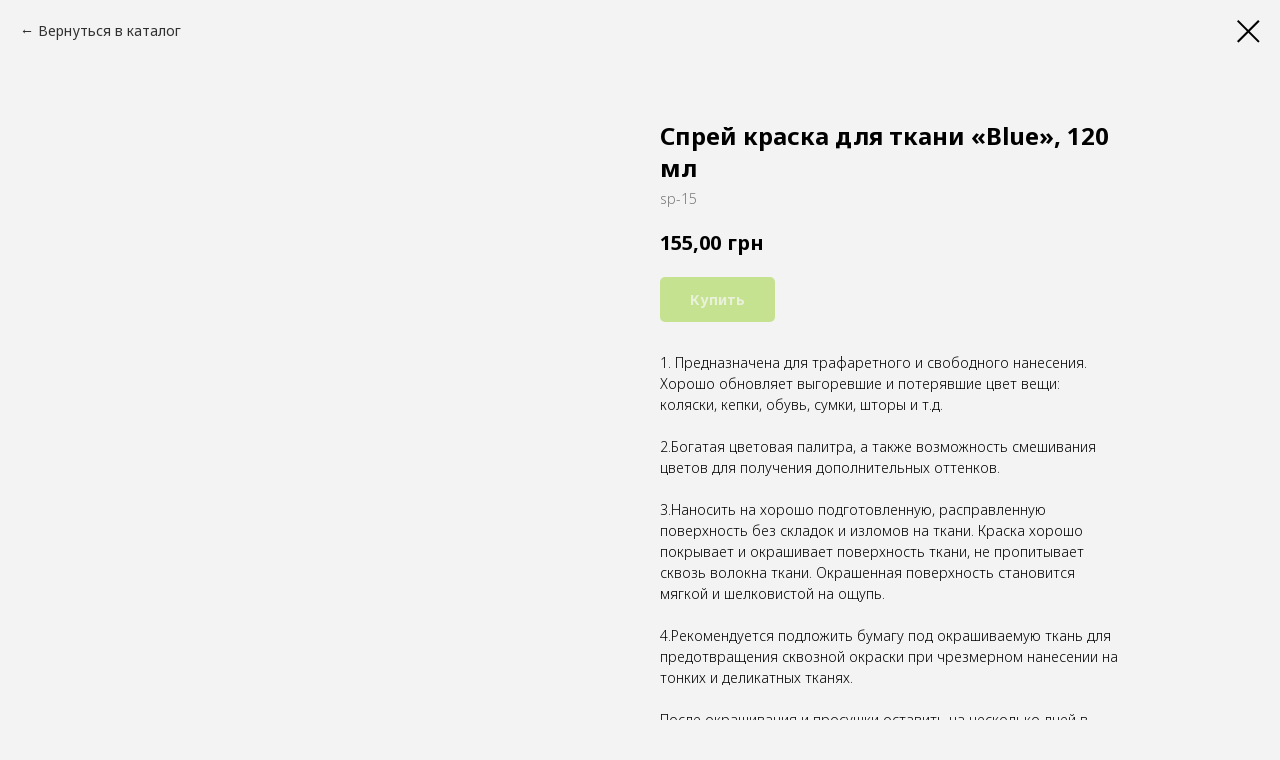

--- FILE ---
content_type: text/html; charset=UTF-8
request_url: https://euro-technology.com.ua/spray_ru/tproduct/687509419-156878598361-sprei-kraska-dlya-tkani-blue-120-ml
body_size: 16219
content:
<!DOCTYPE html> <html> <head> <meta charset="utf-8" /> <meta http-equiv="Content-Type" content="text/html; charset=utf-8" /> <meta name="viewport" content="width=device-width, initial-scale=1.0" /> <!--metatextblock-->
<title>Спрей краска для ткани «Blue», 120 мл</title>
<meta name="description" content="Предназначена для трафаретного и свободного нанесенияВ НАЛИЧИИ">
<meta name="keywords" content="">
<meta property="og:title" content="Спрей краска для ткани «Blue», 120 мл" />
<meta property="og:description" content="Предназначена для трафаретного и свободного нанесенияВ НАЛИЧИИ" />
<meta property="og:type" content="website" />
<meta property="og:url" content="https://euro-technology.com.ua/spray_ru/tproduct/687509419-156878598361-sprei-kraska-dlya-tkani-blue-120-ml" />
<meta property="og:image" content="https://static.tildacdn.com/stor3539-3738-4333-a432-333733636639/13040122.jpg" />
<link rel="canonical" href="https://euro-technology.com.ua/spray_ru/tproduct/687509419-156878598361-sprei-kraska-dlya-tkani-blue-120-ml" />
<!--/metatextblock--> <meta name="format-detection" content="telephone=no" /> <meta http-equiv="x-dns-prefetch-control" content="on"> <link rel="dns-prefetch" href="https://ws.tildacdn.com"> <link rel="dns-prefetch" href="https://static.tildacdn.one"> <link rel="shortcut icon" href="https://static.tildacdn.one/tild6333-3863-4137-b662-303961653635/favicon.ico" type="image/x-icon" /> <!-- Assets --> <script src="https://neo.tildacdn.com/js/tilda-fallback-1.0.min.js" async charset="utf-8"></script> <link rel="stylesheet" href="https://static.tildacdn.one/css/tilda-grid-3.0.min.css" type="text/css" media="all" onerror="this.loaderr='y';"/> <link rel="stylesheet" href="https://static.tildacdn.one/ws/project1900048/tilda-blocks-page42514545.min.css?t=1765442344" type="text/css" media="all" onerror="this.loaderr='y';" /> <link rel="preconnect" href="https://fonts.gstatic.com"> <link href="https://fonts.googleapis.com/css2?family=Noto+Sans:wght@100..900&subset=latin,cyrillic" rel="stylesheet"> <link rel="stylesheet" href="https://static.tildacdn.one/css/tilda-animation-2.0.min.css" type="text/css" media="all" onerror="this.loaderr='y';" /> <link rel="stylesheet" href="https://static.tildacdn.one/css/tilda-menusub-1.0.min.css" type="text/css" media="print" onload="this.media='all';" onerror="this.loaderr='y';" /> <noscript><link rel="stylesheet" href="https://static.tildacdn.one/css/tilda-menusub-1.0.min.css" type="text/css" media="all" /></noscript> <link rel="stylesheet" href="https://static.tildacdn.one/css/tilda-forms-1.0.min.css" type="text/css" media="all" onerror="this.loaderr='y';" /> <link rel="stylesheet" href="https://static.tildacdn.one/css/tilda-cover-1.0.min.css" type="text/css" media="all" onerror="this.loaderr='y';" /> <link rel="stylesheet" href="https://static.tildacdn.one/css/tilda-popup-1.1.min.css" type="text/css" media="print" onload="this.media='all';" onerror="this.loaderr='y';" /> <noscript><link rel="stylesheet" href="https://static.tildacdn.one/css/tilda-popup-1.1.min.css" type="text/css" media="all" /></noscript> <link rel="stylesheet" href="https://static.tildacdn.one/css/tilda-slds-1.4.min.css" type="text/css" media="print" onload="this.media='all';" onerror="this.loaderr='y';" /> <noscript><link rel="stylesheet" href="https://static.tildacdn.one/css/tilda-slds-1.4.min.css" type="text/css" media="all" /></noscript> <link rel="stylesheet" href="https://static.tildacdn.one/css/tilda-catalog-1.1.min.css" type="text/css" media="print" onload="this.media='all';" onerror="this.loaderr='y';" /> <noscript><link rel="stylesheet" href="https://static.tildacdn.one/css/tilda-catalog-1.1.min.css" type="text/css" media="all" /></noscript> <link rel="stylesheet" href="https://static.tildacdn.one/css/tilda-catalog-filters-1.0.min.css" type="text/css" media="all" onerror="this.loaderr='y';" /> <link rel="stylesheet" href="https://static.tildacdn.one/css/tilda-cart-1.0.min.css" type="text/css" media="all" onerror="this.loaderr='y';" /> <link rel="stylesheet" href="https://static.tildacdn.one/css/tilda-delivery-1.0.min.css" type="text/css" media="print" onload="this.media='all';" onerror="this.loaderr='y';" /> <noscript><link rel="stylesheet" href="https://static.tildacdn.one/css/tilda-delivery-1.0.min.css" type="text/css" media="all" /></noscript> <link rel="stylesheet" href="https://static.tildacdn.one/css/tilda-cards-1.0.min.css" type="text/css" media="all" onerror="this.loaderr='y';" /> <link rel="stylesheet" href="https://static.tildacdn.one/css/tilda-zoom-2.0.min.css" type="text/css" media="print" onload="this.media='all';" onerror="this.loaderr='y';" /> <noscript><link rel="stylesheet" href="https://static.tildacdn.one/css/tilda-zoom-2.0.min.css" type="text/css" media="all" /></noscript> <script nomodule src="https://static.tildacdn.one/js/tilda-polyfill-1.0.min.js" charset="utf-8"></script> <script type="text/javascript">function t_onReady(func) {if(document.readyState!='loading') {func();} else {document.addEventListener('DOMContentLoaded',func);}}
function t_onFuncLoad(funcName,okFunc,time) {if(typeof window[funcName]==='function') {okFunc();} else {setTimeout(function() {t_onFuncLoad(funcName,okFunc,time);},(time||100));}}function t_throttle(fn,threshhold,scope) {return function() {fn.apply(scope||this,arguments);};}</script> <script src="https://static.tildacdn.one/js/jquery-1.10.2.min.js" charset="utf-8" onerror="this.loaderr='y';"></script> <script src="https://static.tildacdn.one/js/tilda-scripts-3.0.min.js" charset="utf-8" defer onerror="this.loaderr='y';"></script> <script src="https://static.tildacdn.one/ws/project1900048/tilda-blocks-page42514545.min.js?t=1765442344" charset="utf-8" onerror="this.loaderr='y';"></script> <script src="https://static.tildacdn.one/js/tilda-lazyload-1.0.min.js" charset="utf-8" async onerror="this.loaderr='y';"></script> <script src="https://static.tildacdn.one/js/tilda-animation-2.0.min.js" charset="utf-8" async onerror="this.loaderr='y';"></script> <script src="https://static.tildacdn.one/js/tilda-menusub-1.0.min.js" charset="utf-8" async onerror="this.loaderr='y';"></script> <script src="https://static.tildacdn.one/js/tilda-menu-1.0.min.js" charset="utf-8" async onerror="this.loaderr='y';"></script> <script src="https://static.tildacdn.one/js/tilda-widget-positions-1.0.min.js" charset="utf-8" async onerror="this.loaderr='y';"></script> <script src="https://static.tildacdn.one/js/tilda-cover-1.0.min.js" charset="utf-8" async onerror="this.loaderr='y';"></script> <script src="https://static.tildacdn.one/js/hammer.min.js" charset="utf-8" async onerror="this.loaderr='y';"></script> <script src="https://static.tildacdn.one/js/tilda-slds-1.4.min.js" charset="utf-8" async onerror="this.loaderr='y';"></script> <script src="https://static.tildacdn.one/js/tilda-products-1.0.min.js" charset="utf-8" async onerror="this.loaderr='y';"></script> <script src="https://static.tildacdn.one/js/tilda-catalog-1.1.min.js" charset="utf-8" async onerror="this.loaderr='y';"></script> <script src="https://static.tildacdn.one/js/tilda-video-1.0.min.js" charset="utf-8" async onerror="this.loaderr='y';"></script> <script src="https://static.tildacdn.one/js/tilda-forms-1.0.min.js" charset="utf-8" async onerror="this.loaderr='y';"></script> <script src="https://static.tildacdn.one/js/tilda-cart-1.1.min.js" charset="utf-8" async onerror="this.loaderr='y';"></script> <script src="https://static.tildacdn.one/js/tilda-delivery-1.0.min.js" charset="utf-8" async onerror="this.loaderr='y';"></script> <script src="https://static.tildacdn.one/js/tilda-cards-1.0.min.js" charset="utf-8" async onerror="this.loaderr='y';"></script> <script src="https://static.tildacdn.one/js/tilda-zoom-2.0.min.js" charset="utf-8" async onerror="this.loaderr='y';"></script> <script src="https://static.tildacdn.one/js/tilda-skiplink-1.0.min.js" charset="utf-8" async onerror="this.loaderr='y';"></script> <script src="https://static.tildacdn.one/js/tilda-events-1.0.min.js" charset="utf-8" async onerror="this.loaderr='y';"></script> <!-- nominify begin --><meta name="google-site-verification" content="Fu1eprayx-37GYnLc8EP-F1afSKbGyIPeu1ksqtMRrU" /> </script> <style>
.t706__cartwin-totalamount-wrap.t-descr.t-descr_xl {display: none !Important;}
.t-input-group.t-input-group_pc {display:none !Important;}
t-inputpromocode__wrapper { display: none !Important;}
.cert_wrapper .item{display:flex;flex-direction:column}.cert_wrapper{justify-content:space-between}.cert_wrapper .message{color:#8b1818;margin-bottom:10px;font-family:'Roboto',Arial,sans-serif}.cert_wrapper .message.success{color:#5ca419}.cert_wrapper input{height:56px;padding:0 20px;border:1px solid black}.cert_wrapper form{display:flex;justify-content:space-between;flex-wrap:wrap}.cert_wrapper label{font-family:'Roboto',Arial,sans-serif;margin-bottom:5px;font-size:16px;line-height:1.55;color:#000;font-weight:300}.cert_wrapper .activate{text-align:center;font-family:'Roboto',Arial,sans-serif;border:unset;cursor:pointer;padding:15px 0;margin-top:5px;font-size:13px;flex-wrap:wrap;width:100%;background-color:#457e80;color:white;direction:flex;align-items:center}.item.certificate{width:69%}.item.pin{width:29%}

.t-inputpromocode__wrapper, .t706__cartwin-totalamount-info_label,.t706__cartwin-totalamount-info_value {
    display:none !important;
}
.discount,.total_sum,.sum {
    display: flex;
    justify-content: space-between;

}
.priceblock {
    font-size: 22px;
    font-weight: bold;
    font-family: 'Roboto';
    margin-bottom:25px;
    margin-top:40px;
}
.t706__cartwin-totalamount-wrap.t-descr { display: block!important; }
</style> <!-- Yandex.Metrika counter --> <script type="text/javascript" >
   (function(m,e,t,r,i,k,a){m[i]=m[i]||function(){(m[i].a=m[i].a||[]).push(arguments)};
   m[i].l=1*new Date();k=e.createElement(t),a=e.getElementsByTagName(t)[0],k.async=1,k.src=r,a.parentNode.insertBefore(k,a)})
   (window, document, "script", "https://mc.yandex.ru/metrika/tag.js", "ym");

   ym(88269772, "init", {
        clickmap:true,
        trackLinks:true,
        accurateTrackBounce:true
   });
</script> <noscript><div><img src="https://mc.yandex.ru/watch/88269772" style="position:absolute; left:-9999px;" alt="" /></div></noscript> <!-- /Yandex.Metrika counter --> <script>
!function(f,b,e,v,n,t,s)
{if(f.fbq)return;n=f.fbq=function(){n.callMethod?
n.callMethod.apply(n,arguments):n.queue.push(arguments)};
if(!f._fbq)f._fbq=n;n.push=n;n.loaded=!0;n.version='2.0';
n.queue=[];t=b.createElement(e);t.async=!0;
t.src=v;s=b.getElementsByTagName(e)[0];
s.parentNode.insertBefore(t,s)}(window,document,'script',
'https://connect.facebook.net/en_US/fbevents.js');
 fbq('init', '1104150880123858'); 
fbq('track', 'PageView');
    fbq('track', 'AddToCart');
</script> <meta name="facebook-domain-verification" content="5qdbizy9joyxhzpq1k62wij25ww5ay" /> <!-- Meta Pixel Code --> <script>
!function(f,b,e,v,n,t,s)
{if(f.fbq)return;n=f.fbq=function(){n.callMethod?
n.callMethod.apply(n,arguments):n.queue.push(arguments)};
if(!f._fbq)f._fbq=n;n.push=n;n.loaded=!0;n.version='2.0';
n.queue=[];t=b.createElement(e);t.async=!0;
t.src=v;s=b.getElementsByTagName(e)[0];
s.parentNode.insertBefore(t,s)}(window, document,'script',
'https://connect.facebook.net/en_US/fbevents.js');
fbq('init', '1069166864520444');
fbq('track', 'PageView');
</script> <noscript><img height="1" width="1" style="display:none"
src="https://www.facebook.com/tr?id=1069166864520444&ev=PageView&noscript=1"
/></noscript> <!-- End Meta Pixel Code --> <!-- Google tag (gtag.js) --> <script async src="https://www.googletagmanager.com/gtag/js?id=AW-10875606389"></script> <script>
  window.dataLayer = window.dataLayer || [];
  function gtag(){dataLayer.push(arguments);}
  gtag('js', new Date());

  gtag('config', 'AW-10875606389');
</script> <!-- Event snippet for Покупка (2) conversion page --> <script>
  gtag('event', 'conversion', {
      'send_to': 'AW-10875606389/Wvn7CLCZxaYbEPWq8sEo',
      'value': 1.0,
      'currency': 'UAH',
      'transaction_id': ''
  });
</script><!-- nominify end --><script type="text/javascript">window.dataLayer=window.dataLayer||[];</script> <!-- Google Tag Manager --> <script type="text/javascript">(function(w,d,s,l,i){w[l]=w[l]||[];w[l].push({'gtm.start':new Date().getTime(),event:'gtm.js'});var f=d.getElementsByTagName(s)[0],j=d.createElement(s),dl=l!='dataLayer'?'&l='+l:'';j.async=true;j.src='https://www.googletagmanager.com/gtm.js?id='+i+dl;f.parentNode.insertBefore(j,f);})(window,document,'script','dataLayer','GTM-5HJ66CTX');</script> <!-- End Google Tag Manager --> <!-- Facebook Pixel Code --> <script type="text/javascript" data-tilda-cookie-type="advertising">setTimeout(function(){!function(f,b,e,v,n,t,s)
{if(f.fbq)return;n=f.fbq=function(){n.callMethod?n.callMethod.apply(n,arguments):n.queue.push(arguments)};if(!f._fbq)f._fbq=n;n.push=n;n.loaded=!0;n.version='2.0';n.agent='pltilda';n.queue=[];t=b.createElement(e);t.async=!0;t.src=v;s=b.getElementsByTagName(e)[0];s.parentNode.insertBefore(t,s)}(window,document,'script','https://connect.facebook.net/en_US/fbevents.js');fbq('init','1069166864520444');fbq('track','PageView');},2000);</script> <!-- End Facebook Pixel Code --> <script type="text/javascript">(function() {if((/bot|google|yandex|baidu|bing|msn|duckduckbot|teoma|slurp|crawler|spider|robot|crawling|facebook/i.test(navigator.userAgent))===false&&typeof(sessionStorage)!='undefined'&&sessionStorage.getItem('visited')!=='y'&&document.visibilityState){var style=document.createElement('style');style.type='text/css';style.innerHTML='@media screen and (min-width: 980px) {.t-records {opacity: 0;}.t-records_animated {-webkit-transition: opacity ease-in-out .2s;-moz-transition: opacity ease-in-out .2s;-o-transition: opacity ease-in-out .2s;transition: opacity ease-in-out .2s;}.t-records.t-records_visible {opacity: 1;}}';document.getElementsByTagName('head')[0].appendChild(style);function t_setvisRecs(){var alr=document.querySelectorAll('.t-records');Array.prototype.forEach.call(alr,function(el) {el.classList.add("t-records_animated");});setTimeout(function() {Array.prototype.forEach.call(alr,function(el) {el.classList.add("t-records_visible");});sessionStorage.setItem("visited","y");},400);}
document.addEventListener('DOMContentLoaded',t_setvisRecs);}})();</script></head> <body class="t-body" style="margin:0;"> <!--allrecords--> <div id="allrecords" class="t-records" data-product-page="y" data-hook="blocks-collection-content-node" data-tilda-project-id="1900048" data-tilda-page-id="42514545" data-tilda-page-alias="spray_ru" data-tilda-formskey="489efc3709f0d3be1ac8a0ff0b8cbaa4" data-tilda-stat-scroll="yes" data-tilda-lazy="yes" data-tilda-root-zone="one" data-tilda-project-headcode="yes" data-tilda-project-country="UA">
<!-- PRODUCT START -->

                
                        
                    
        
        

<div id="rec687509419" class="r t-rec" style="background-color:#f3f3f3;" data-bg-color="#f3f3f3">
    <div class="t-store t-store__prod-snippet__container">

        
                <div class="t-store__prod-popup__close-txt-wr" style="position:absolute;">
            <a href="https://euro-technology.com.ua/spray_ru" class="js-store-close-text t-store__prod-popup__close-txt t-descr t-descr_xxs" style="color:#000000;">
                Вернуться в каталог
            </a>
        </div>
        
        <a href="https://euro-technology.com.ua/spray_ru" class="t-popup__close" style="position:absolute; background-color:#f3f3f3">
            <div class="t-popup__close-wrapper">
                <svg class="t-popup__close-icon t-popup__close-icon_arrow" width="26px" height="26px" viewBox="0 0 26 26" version="1.1" xmlns="http://www.w3.org/2000/svg" xmlns:xlink="http://www.w3.org/1999/xlink"><path d="M10.4142136,5 L11.8284271,6.41421356 L5.829,12.414 L23.4142136,12.4142136 L23.4142136,14.4142136 L5.829,14.414 L11.8284271,20.4142136 L10.4142136,21.8284271 L2,13.4142136 L10.4142136,5 Z" fill="#000000"></path></svg>
                <svg class="t-popup__close-icon t-popup__close-icon_cross" width="23px" height="23px" viewBox="0 0 23 23" version="1.1" xmlns="http://www.w3.org/2000/svg" xmlns:xlink="http://www.w3.org/1999/xlink"><g stroke="none" stroke-width="1" fill="#000000" fill-rule="evenodd"><rect transform="translate(11.313708, 11.313708) rotate(-45.000000) translate(-11.313708, -11.313708) " x="10.3137085" y="-3.6862915" width="2" height="30"></rect><rect transform="translate(11.313708, 11.313708) rotate(-315.000000) translate(-11.313708, -11.313708) " x="10.3137085" y="-3.6862915" width="2" height="30"></rect></g></svg>
            </div>
        </a>
        
        <div class="js-store-product js-product t-store__product-snippet" data-product-lid="156878598361" data-product-uid="156878598361" itemscope itemtype="http://schema.org/Product">
            <meta itemprop="productID" content="156878598361" />

            <div class="t-container">
                <div>
                    <meta itemprop="image" content="https://static.tildacdn.com/stor3539-3738-4333-a432-333733636639/13040122.jpg" />
                    <div class="t-store__prod-popup__slider js-store-prod-slider t-store__prod-popup__col-left t-col t-col_6">
                        <div class="js-product-img" style="width:100%;padding-bottom:75%;background-size:cover;opacity:0;">
                        </div>
                    </div>
                    <div class="t-store__prod-popup__info t-align_left t-store__prod-popup__col-right t-col t-col_5">

                        <div class="t-store__prod-popup__title-wrapper">
                            <h1 class="js-store-prod-name js-product-name t-store__prod-popup__name t-name t-name_xl" itemprop="name" style="font-weight:700;font-family:Noto Sans;">Спрей краска для ткани «Blue», 120 мл</h1>
                            <div class="t-store__prod-popup__brand t-descr t-descr_xxs" >
                                                            </div>
                            <div class="t-store__prod-popup__sku t-descr t-descr_xxs">
                                <span class="js-store-prod-sku js-product-sku" translate="no" itemprop="sku">
                                    sp-15
                                </span>
                            </div>
                        </div>

                                                                        <div itemprop="offers" itemscope itemtype="http://schema.org/Offer" style="display:none;">
                            <meta itemprop="serialNumber" content="156878598361" />
                                                        <meta itemprop="sku" content="sp-15" />
                                                        <meta itemprop="price" content="155.00" />
                            <meta itemprop="priceCurrency" content="UAH" />
                                                        <link itemprop="availability" href="http://schema.org/InStock">
                                                    </div>
                        
                                                
                        <div class="js-store-price-wrapper t-store__prod-popup__price-wrapper">
                            <div class="js-store-prod-price t-store__prod-popup__price t-store__prod-popup__price-item t-name t-name_md" style="font-weight:700;">
                                                                <div class="js-product-price js-store-prod-price-val t-store__prod-popup__price-value" data-product-price-def="155.0000" data-product-price-def-str="155,00">155,00</div><div class="t-store__prod-popup__price-currency" translate="no">грн</div>
                                                            </div>
                            <div class="js-store-prod-price-old t-store__prod-popup__price_old t-store__prod-popup__price-item t-name t-name_md" style="font-weight:700;display:none;">
                                                                <div class="js-store-prod-price-old-val t-store__prod-popup__price-value"></div><div class="t-store__prod-popup__price-currency" translate="no">грн</div>
                                                            </div>
                        </div>

                        <div class="js-product-controls-wrapper">
                        </div>

                        <div class="t-store__prod-popup__links-wrapper">
                                                    </div>

                                                <div class="t-store__prod-popup__btn-wrapper"   tt="Купить">
                                                        <a href="#order" class="t-store__prod-popup__btn t-store__prod-popup__btn_disabled t-btn t-btn_sm" style="color:#ffffff;background-color:#98d12e;border-radius:5px;-moz-border-radius:5px;-webkit-border-radius:5px;">
                                <table style="width:100%; height:100%;">
                                    <tbody>
                                        <tr>
                                            <td class="js-store-prod-popup-buy-btn-txt">Купить</td>
                                        </tr>
                                    </tbody>
                                </table>
                            </a>
                                                    </div>
                        
                        <div class="js-store-prod-text t-store__prod-popup__text t-descr t-descr_xxs" >
                                                    <div class="js-store-prod-all-text" itemprop="description">
                                1. Предназначена для трафаретного и свободного нанесения. Хорошо обновляет выгоревшие и потерявшие цвет вещи: коляски, кепки, обувь, сумки, шторы и т.д.<br /><br />2.Богатая цветовая палитра, а также возможность смешивания цветов для получения дополнительных оттенков.<br /><br />3.Наносить на хорошо подготовленную, расправленную поверхность без складок и изломов на ткани. Краска хорошо покрывает и окрашивает поверхность ткани, не пропитывает сквозь волокна ткани. Окрашенная поверхность становится мягкой и шелковистой на ощупь.<br /><br />4.Рекомендуется подложить бумагу под окрашиваемую ткань для предотвращения сквозной окраски при чрезмерном нанесении на тонких и деликатных тканях.<br /><br />После окрашивания и просушки оставить на несколько дней в теплом помещении для закрипления- полиримизации. Или для ускорения полимеризации-закрепления прогладить утюгом, оставить на 3-5 минут в кухонной духовке при температуре 150 градусов или просушить горячим феном. Чем выше температура, тем быстрее происходит закрепление краски на ткани.<br /><br />После закрепления ткань можно стирать при температуре 40 градусов..<br /><br />Наличие: <strong style="color: rgb(42, 154, 224);">В НАЛИЧИИ</strong>                            </div>
                                                                            <div class="js-store-prod-all-charcs">
                                                                                                                        <p class="js-store-prod-charcs">Объем: 120 мл</p>
                                                                                                                                                                            </div>
                                                </div>

                    </div>
                </div>

                            </div>
        </div>
                <div class="t-store__relevants__container">
            <div class="t-container">
                <div class="t-col">
                    <div class="t-store__relevants__title t-uptitle t-uptitle_xxl" style="font-weight:700;font-family:Noto Sans;">Похожие товары</div>
                    <div class="t-store__relevants-grid-cont js-store-relevants-grid-cont js-store-grid-cont t-store__valign-buttons"></div>
                </div>
            </div>
        </div>
                <div class="js-store-error-msg t-store__error-msg-cont"></div>
        <div itemscope itemtype="http://schema.org/ImageGallery" style="display:none;">
                                                                                                        </div>

    </div>

                        
                        
    
    <style>
        /* body bg color */
        
        .t-body {
            background-color:#f3f3f3;
        }
        

        /* body bg color end */
        /* Slider stiles */
        .t-slds__bullet_active .t-slds__bullet_body {
            background-color: #222 !important;
        }

        .t-slds__bullet:hover .t-slds__bullet_body {
            background-color: #222 !important;
        }
        /* Slider stiles end */
    </style>
    

            
        
    <style>
        

        

        
    </style>
    
    
        
    <style>
        
    </style>
    
    
        
    <style>
        
    </style>
    
    
        
        <style>
    
                                    
        </style>
    
    
    <div class="js-store-tpl-slider-arrows" style="display: none;">
                


<div class="t-slds__arrow_wrapper t-slds__arrow_wrapper-left" data-slide-direction="left">
  <div class="t-slds__arrow t-slds__arrow-left t-slds__arrow-withbg" style="width: 30px; height: 30px;background-color: rgba(255,255,255,1);">
    <div class="t-slds__arrow_body t-slds__arrow_body-left" style="width: 11px;">
      <svg style="display: block" viewBox="0 0 12.5 17" xmlns="http://www.w3.org/2000/svg" xmlns:xlink="http://www.w3.org/1999/xlink">
                <desc>Left</desc>
        <polyline
        fill="none"
        stroke="#000000"
        stroke-linejoin="butt"
        stroke-linecap="butt"
        stroke-width="5"
        points="2.5,2.5 8.5,8.5 2.5,14.5"
        />
      </svg>
    </div>
  </div>
</div>
<div class="t-slds__arrow_wrapper t-slds__arrow_wrapper-right" data-slide-direction="right">
  <div class="t-slds__arrow t-slds__arrow-right t-slds__arrow-withbg" style="width: 30px; height: 30px;background-color: rgba(255,255,255,1);">
    <div class="t-slds__arrow_body t-slds__arrow_body-right" style="width: 11px;">
      <svg style="display: block" viewBox="0 0 12.5 17" xmlns="http://www.w3.org/2000/svg" xmlns:xlink="http://www.w3.org/1999/xlink">
        <desc>Right</desc>
        <polyline
        fill="none"
        stroke="#000000"
        stroke-linejoin="butt"
        stroke-linecap="butt"
        stroke-width="5"
        points="2.5,2.5 8.5,8.5 2.5,14.5"
        />
      </svg>
    </div>
  </div>
</div>    </div>

    
    <script>
        t_onReady(function() {
            var tildacopyEl = document.getElementById('tildacopy');
            if (tildacopyEl) tildacopyEl.style.display = 'none';

            var recid = '687509419';
            var options = {};
            var product = {"uid":156878598361,"rootpartid":937625,"title":"Спрей краска для ткани «Blue», 120 мл","descr":"Предназначена для трафаретного и свободного нанесения<br \/><br \/><strong style=\"color: rgb(42, 154, 224);\">В НАЛИЧИИ<\/strong>","text":"1. Предназначена для трафаретного и свободного нанесения. Хорошо обновляет выгоревшие и потерявшие цвет вещи: коляски, кепки, обувь, сумки, шторы и т.д.<br \/><br \/>2.Богатая цветовая палитра, а также возможность смешивания цветов для получения дополнительных оттенков.<br \/><br \/>3.Наносить на хорошо подготовленную, расправленную поверхность без складок и изломов на ткани. Краска хорошо покрывает и окрашивает поверхность ткани, не пропитывает сквозь волокна ткани. Окрашенная поверхность становится мягкой и шелковистой на ощупь.<br \/><br \/>4.Рекомендуется подложить бумагу под окрашиваемую ткань для предотвращения сквозной окраски при чрезмерном нанесении на тонких и деликатных тканях.<br \/><br \/>После окрашивания и просушки оставить на несколько дней в теплом помещении для закрипления- полиримизации. Или для ускорения полимеризации-закрепления прогладить утюгом, оставить на 3-5 минут в кухонной духовке при температуре 150 градусов или просушить горячим феном. Чем выше температура, тем быстрее происходит закрепление краски на ткани.<br \/><br \/>После закрепления ткань можно стирать при температуре 40 градусов..<br \/><br \/>Наличие: <strong style=\"color: rgb(42, 154, 224);\">В НАЛИЧИИ<\/strong>","sku":"sp-15","price":"155.0000","gallery":[{"img":"https:\/\/static.tildacdn.com\/stor3539-3738-4333-a432-333733636639\/13040122.jpg"},{"img":"https:\/\/static.tildacdn.com\/stor3334-3831-4433-b064-393162636638\/99739460.jpg"},{"img":"https:\/\/static.tildacdn.com\/stor6335-6431-4131-b131-303963333637\/32441282.jpg"}],"sort":1147985,"portion":0,"newsort":0,"json_chars":"[{\"title\": \"Объем\", \"value\": \"120 мл\"}]","externalid":"kI5REbexHaLOIzpPbVuT","pack_label":"lwh","pack_x":0,"pack_y":0,"pack_z":0,"pack_m":0,"serverid":"euae004","servertime":"1749830816.4991","parentuid":"","editions":[{"uid":156878598361,"price":"155.00","priceold":"","sku":"sp-15","quantity":"","img":"https:\/\/static.tildacdn.com\/stor3539-3738-4333-a432-333733636639\/13040122.jpg"}],"characteristics":[{"title":"Объем","value":"120 мл"}],"properties":[],"partuids":[116279258311],"url":"https:\/\/euro-technology.com.ua\/spray_ru\/tproduct\/687509419-156878598361-sprei-kraska-dlya-tkani-blue-120-ml"};

            // draw slider or show image for SEO
            if (window.isSearchBot) {
                var imgEl = document.querySelector('.js-product-img');
                if (imgEl) imgEl.style.opacity = '1';
            } else {
                
                var prodcard_optsObj = {
    hasWrap: true,
    txtPad: 'sm',
    bgColor: '',
    borderRadius: '',
    shadowSize: '0px',
    shadowOpacity: '',
    shadowSizeHover: '',
    shadowOpacityHover: '',
    shadowShiftyHover: '',
    btnTitle1: 'Подробнее',
    btnLink1: 'popup',
    btnTitle2: 'Купить',
    btnLink2: 'order',
    showOpts: false};

var price_optsObj = {
    color: '',
    colorOld: '',
    fontSize: '18px',
    fontWeight: '700'
};

var popup_optsObj = {
    columns: '6',
    columns2: '5',
    isVertical: '',
    align: '',
    btnTitle: 'Купить',
    closeText: 'Вернуться в каталог',
    iconColor: '#000000',
    containerBgColor: '#f3f3f3',
    overlayBgColorRgba: 'rgba(255,255,255,1)',
    popupStat: '',
    popupContainer: '',
    fixedButton: false,
    mobileGalleryStyle: ''
};

var slider_optsObj = {
    anim_speed: '',
    arrowColor: '#000000',
    videoPlayerIconColor: '',
    cycle: '',
    controls: 'arrowsthumbs',
    bgcolor: '#ebebeb'
};

var slider_dotsOptsObj = {
    size: '',
    bgcolor: '',
    bordersize: '',
    bgcoloractive: ''
};

var slider_slidesOptsObj = {
    zoomable: true,
    bgsize: 'contain',
    ratio: '1'
};

var typography_optsObj = {
    descrColor: '',
    titleColor: ''
};

var default_sortObj = {
    in_stock: false};

var btn1_style = 'border-radius:5px;-moz-border-radius:5px;-webkit-border-radius:5px;color:#ffffff;background-color:#98d12e;';
var btn2_style = 'border-radius:5px;-moz-border-radius:5px;-webkit-border-radius:5px;color:#212121;border:3px solid #98d12e;';

var options_catalog = {
    btn1_style: btn1_style,
    btn2_style: btn2_style,
    storepart: '116279258311',
    prodCard: prodcard_optsObj,
    popup_opts: popup_optsObj,
    defaultSort: default_sortObj,
    slider_opts: slider_optsObj,
    slider_dotsOpts: slider_dotsOptsObj,
    slider_slidesOpts: slider_slidesOptsObj,
    typo: typography_optsObj,
    price: price_optsObj,
    blocksInRow: '4',
    imageHover: false,
    imageHeight: '260px',
    imageRatioClass: 't-store__card__imgwrapper_4-3',
    align: 'center',
    vindent: '20px',
    isHorizOnMob:false,
    itemsAnim: '',
    hasOriginalAspectRatio: true,
    markColor: '#ffffff',
    markBgColor: '#ff4a4a',
    currencySide: 'r',
    currencyTxt: 'грн',
    currencySeparator: ',',
    currencyDecimal: '',
    btnSize: 'sm',
    verticalAlignButtons: true,
    hideFilters: true,
    titleRelevants: 'Похожие товары',
    showRelevants: '672353778241',
    relevants_slider: true,
    relevants_quantity: '10',
    isFlexCols: false,
    isPublishedPage: true,
    previewmode: true,
    colClass: 't-col t-col_3',
    ratio: '1_1',
    sliderthumbsside: '',
    showStoreBtnQuantity: 'list',
    tabs: '',
    galleryStyle: '',
    title_typo: '',
    descr_typo: '',
    price_typo: '',
    price_old_typo: '',
    menu_typo: '',
    options_typo: '',
    sku_typo: '',
    characteristics_typo: '',
    button_styles: '',
    button2_styles: '',
    buttonicon: '',
    buttoniconhover: '',
};                
                // emulate, get options_catalog from file store_catalog_fields
                options = options_catalog;
                options.typo.title = "font-weight:700;font-family:Noto Sans;" || '';
                options.typo.descr = "" || '';

                try {
                    if (options.showRelevants) {
                        var itemsCount = '10';
                        var relevantsMethod;
                        switch (options.showRelevants) {
                            case 'cc':
                                relevantsMethod = 'current_category';
                                break;
                            case 'all':
                                relevantsMethod = 'all_categories';
                                break;
                            default:
                                relevantsMethod = 'category_' + options.showRelevants;
                                break;
                        }

                        t_onFuncLoad('t_store_loadProducts', function() {
                            t_store_loadProducts(
                                'relevants',
                                recid,
                                options,
                                false,
                                {
                                    currentProductUid: '156878598361',
                                    relevantsQuantity: itemsCount,
                                    relevantsMethod: relevantsMethod,
                                    relevantsSort: 'random'
                                }
                            );
                        });
                    }
                } catch (e) {
                    console.log('Error in relevants: ' + e);
                }
            }

            
                            options.popup_opts.btnTitle = 'Купить';
                        

            window.tStoreOptionsList = [{"title":"Выберите цвет ниже:","params":{"view":"buttons","hasColor":false,"linkImage":true},"values":[{"id":6621985,"value":"1000"},{"id":6621988,"value":"1001"},{"id":6621991,"value":"1002"},{"id":6621994,"value":"1004"},{"id":6621997,"value":"1005"},{"id":6622000,"value":"1007"},{"id":6622003,"value":"1011"},{"id":6622006,"value":"1013"},{"id":6622009,"value":"1015"},{"id":6622012,"value":"1017"},{"id":6622015,"value":"1020"},{"id":6622018,"value":"1024"},{"id":6622021,"value":"1032"},{"id":6622024,"value":"1036"},{"id":6622027,"value":"2013"},{"id":6622030,"value":"3004"},{"id":6622033,"value":"3005"},{"id":6622036,"value":"3007"},{"id":6622039,"value":"3009"},{"id":6622042,"value":"3012"},{"id":6622045,"value":"3022"},{"id":6622048,"value":"5004"},{"id":6622051,"value":"5008"},{"id":6622054,"value":"5011"},{"id":6622057,"value":"5014"},{"id":6622060,"value":"5023"},{"id":6622063,"value":"5026"},{"id":6622066,"value":"6003"},{"id":6622102,"value":"6004"},{"id":6622069,"value":"6005"},{"id":6622072,"value":"6006"},{"id":6622075,"value":"6007"},{"id":6622078,"value":"6008"},{"id":6622081,"value":"6009"},{"id":6622084,"value":"6012"},{"id":6622087,"value":"6013"},{"id":6622090,"value":"6014"},{"id":6622093,"value":"6015"},{"id":6622096,"value":"6020"},{"id":6622099,"value":"6027"},{"id":6622105,"value":"7000"},{"id":6622108,"value":"7001"},{"id":6622111,"value":"7002"},{"id":6622114,"value":"7003"},{"id":6622117,"value":"7004"},{"id":6622120,"value":"7005"},{"id":6622123,"value":"7006"},{"id":6622126,"value":"7008"},{"id":6622129,"value":"7009"},{"id":6622132,"value":"7010"},{"id":6622135,"value":"7011"},{"id":6622138,"value":"7012"},{"id":6622141,"value":"7013"},{"id":6622144,"value":"7015"},{"id":6622147,"value":"7016"},{"id":6622150,"value":"7021"},{"id":6622153,"value":"7022"},{"id":6622156,"value":"7023"},{"id":6622159,"value":"7024"},{"id":6622237,"value":"7026"},{"id":6622240,"value":"7030"},{"id":6622243,"value":"7031"},{"id":6622246,"value":"7032"},{"id":6622249,"value":"7033"},{"id":6622252,"value":"7034"},{"id":6622255,"value":"7035"},{"id":6622258,"value":"7036"},{"id":6622261,"value":"7037"},{"id":6622264,"value":"7038"},{"id":6622267,"value":"7039"},{"id":6622270,"value":"7040"},{"id":6622273,"value":"7042"},{"id":6622276,"value":"7043"},{"id":6622162,"value":"7044"},{"id":6622165,"value":"8000"},{"id":6622168,"value":"8001"},{"id":6622171,"value":"8002"},{"id":6622174,"value":"8003"},{"id":6622177,"value":"8004"},{"id":6622180,"value":"8007"},{"id":6622183,"value":"8008"},{"id":6622186,"value":"8011"},{"id":6622189,"value":"8012"},{"id":6622192,"value":"8014"},{"id":6622195,"value":"8015"},{"id":6622198,"value":"8016"},{"id":6622201,"value":"8017"},{"id":6622204,"value":"8019"},{"id":6622207,"value":"8022"},{"id":6622210,"value":"8023"},{"id":6622213,"value":"8024"},{"id":6622216,"value":"8025"},{"id":6622219,"value":"8028"},{"id":6622279,"value":"8029"},{"id":6622282,"value":"9001"},{"id":6622300,"value":"9002"},{"id":6622285,"value":"9003"},{"id":6622288,"value":"9004"},{"id":6622291,"value":"9005"},{"id":6622294,"value":"9006"},{"id":6622297,"value":"9007"},{"id":6622234,"value":"9010"},{"id":6622303,"value":"9011"},{"id":6622306,"value":"9016"},{"id":6622222,"value":"9017"},{"id":6622225,"value":"9018"},{"id":6622228,"value":"9022"},{"id":6622231,"value":"9023"},{"id":6624472,"value":"Black"},{"id":6624517,"value":"Blue"},{"id":6624511,"value":"Bordeaux"},{"id":6624532,"value":"Brown"},{"id":6624478,"value":"Creamy white"},{"id":6624499,"value":"Dark brown"},{"id":6624526,"value":"Fire Red"},{"id":6624514,"value":"Fuxia"},{"id":6624508,"value":"Green"},{"id":6624505,"value":"Havana"},{"id":6624502,"value":"Lemon"},{"id":6624484,"value":"Maroon"},{"id":6624496,"value":"Ochre"},{"id":6624490,"value":"Orange"},{"id":6624529,"value":"Red"},{"id":6624523,"value":"Reddish Yellow"},{"id":6624475,"value":"Shading black"},{"id":6624493,"value":"Tan"},{"id":6624481,"value":"Ultra white"},{"id":6624487,"value":"Violet"},{"id":6624520,"value":"Yellow"}]},{"title":"Вид:","params":{"view":"radio","hasColor":false,"linkImage":true},"values":[{"id":"7327021","value":"Блеск"},{"id":"9969994","value":"Блиск"},{"id":"9970000","value":"Матовий"},{"id":"7327027","value":"Матовый"},{"id":"9969997","value":"Нормальний глянець"},{"id":"7327024","value":"Нормальный глянец"}]},{"title":"Цвет","params":{"view":"select","hasColor":true,"linkImage":false},"values":[{"id":15123526,"value":"Графитно-черный"},{"id":15123529,"value":"Транспортный черный"},{"id":15123772,"value":"Черно-серый"},{"id":14113219,"value":"Черный"},{"id":15123523,"value":"Черный янтарь"},{"id":15123733,"value":"Чорно-сірий"}]},{"title":"Вес","params":{"view":"select","hasColor":false,"linkImage":false},"values":[{"id":15208642,"value":"150 г"},{"id":14360533,"value":"150г."},{"id":15208645,"value":"300 г"},{"id":14360506,"value":"300г."}]},{"title":"Колір","params":{"view":"select","hasColor":true,"linkImage":false},"values":[{"id":15123961,"value":"Графітно-чорний"},{"id":15123970,"value":"Транспортний чорний"},{"id":15123973,"value":"Чорний"},{"id":15123955,"value":"Чорний бурштин"}]},{"title":"Выберіть колір нижче:","params":{"view":"buttons","hasColor":false,"linkImage":true},"values":[{"id":"15193471","value":"9001"},{"id":"15193468","value":"9016"}]},{"title":"Вага","params":{"view":"select","hasColor":false,"linkImage":false},"values":[{"id":15193624,"value":"150 г"},{"id":15193627,"value":"300 г"}]}];

            t_onFuncLoad('t_store_productInit', function() {
                t_store_productInit(recid, options, product);
            });

            // if user coming from catalog redirect back to main page
            if (window.history.state && (window.history.state.productData || window.history.state.storepartuid)) {
                window.onpopstate = function() {
                    window.history.replaceState(null, null, window.location.origin);
                    window.location.replace(window.location.origin);
                };
            }
        });
    </script>
    

</div>


<!-- PRODUCT END -->

<div id="rec687510448" class="r t-rec" style="" data-animationappear="off" data-record-type="706"> <!-- @classes: t-text t-text_xs t-name t-name_xs t-name_md t-btn t-btn_sm --> <script>t_onReady(function() {setTimeout(function() {t_onFuncLoad('tcart__init',function() {tcart__init('687510448',{cssClassName:''});});},50);var userAgent=navigator.userAgent.toLowerCase();var body=document.body;if(!body) return;if(userAgent.indexOf('instagram')!==-1&&userAgent.indexOf('iphone')!==-1) {body.style.position='relative';}
var rec=document.querySelector('#rec687510448');if(!rec) return;var cartWindow=rec.querySelector('.t706__cartwin,.t706__cartpage');var allRecords=document.querySelector('.t-records');var currentMode=allRecords.getAttribute('data-tilda-mode');if(cartWindow&&currentMode!=='edit'&&currentMode!=='preview') {cartWindow.addEventListener('scroll',t_throttle(function() {if(window.lazy==='y'||document.querySelector('#allrecords').getAttribute('data-tilda-lazy')==='yes') {t_onFuncLoad('t_lazyload_update',function() {t_lazyload_update();});}},500));}});</script> <div class="t706" data-cart-countdown="yes" data-opencart-onorder="yes" data-project-currency="грн" data-project-currency-side="r" data-project-currency-sep="," data-project-currency-code="UAH" data-payment-system="wayforpay" data-cart-sendevent-onadd="y"> <div class="t706__carticon t706__carticon_sm" style=""> <div class="t706__carticon-text t-name t-name_xs"></div> <div class="t706__carticon-wrapper"> <div class="t706__carticon-imgwrap"> <svg role="img" class="t706__carticon-img" xmlns="http://www.w3.org/2000/svg" viewBox="0 0 64 64"> <path fill="none" stroke-width="2" stroke-miterlimit="10" d="M44 18h10v45H10V18h10z"/> <path fill="none" stroke-width="2" stroke-miterlimit="10" d="M22 24V11c0-5.523 4.477-10 10-10s10 4.477 10 10v13"/> </svg> </div> <div class="t706__carticon-counter js-carticon-counter"></div> </div> </div> <div class="t706__cartwin" style="display: none;"> <div class="t706__close t706__cartwin-close"> <button type="button" class="t706__close-button t706__cartwin-close-wrapper" aria-label="Закрыть корзину"> <svg role="presentation" class="t706__close-icon t706__cartwin-close-icon" width="23px" height="23px" viewBox="0 0 23 23" version="1.1" xmlns="http://www.w3.org/2000/svg" xmlns:xlink="http://www.w3.org/1999/xlink"> <g stroke="none" stroke-width="1" fill="#fff" fill-rule="evenodd"> <rect transform="translate(11.313708, 11.313708) rotate(-45.000000) translate(-11.313708, -11.313708) " x="10.3137085" y="-3.6862915" width="2" height="30"></rect> <rect transform="translate(11.313708, 11.313708) rotate(-315.000000) translate(-11.313708, -11.313708) " x="10.3137085" y="-3.6862915" width="2" height="30"></rect> </g> </svg> </button> </div> <div class="t706__cartwin-content"> <div class="t706__cartwin-top"> <div class="t706__cartwin-heading t-name t-name_xl">Оформление заказа </div> </div> <div class="t706__cartwin-products"></div> <div class="t706__cartwin-bottom"> <div class="t706__cartwin-prodamount-wrap t-descr t-descr_sm"> <span class="t706__cartwin-prodamount-label"></span> <span class="t706__cartwin-prodamount"></span> </div> </div> <div class="t706__form-upper-text t-descr t-descr_xs"><div style="font-size:18px;color:#ff0000;" data-customstyle="yes"><span style="color: rgb(0, 0, 0);"><strong></strong><strong>Стоимость доставки согласно тарифам Новой почты или других перевозчиков.</strong><br /><br />В первую очередь обрабатываются оплаченные заказы по причине большого количества заявок.<br />Ожидайте SMS-подтверждения на указанный вами номер телефона.<br /></span><strong></strong><div style="color:#ff0000;" data-customstyle="yes"></div></div></div> <div class="t706__orderform "> <form
id="form687510448" name='form687510448' role="form" action='' method='POST' data-formactiontype="2" data-inputbox=".t-input-group" 
class="t-form js-form-proccess t-form_inputs-total_4 " data-formsended-callback="t706_onSuccessCallback"> <input type="hidden" name="formservices[]" value="5136a5718a126df4f4101defd5c28e5b" class="js-formaction-services"> <input type="hidden" name="formservices[]" value="acadff927cc56a7817a85bf3d29e697e" class="js-formaction-services"> <input type="hidden" name="formservices[]" value="d1ad01636e510601e7c4b1e40522a68e" class="js-formaction-services"> <input type="hidden" name="tildaspec-formname" tabindex="-1" value="Cart"> <!-- @classes t-title t-text t-btn --> <div class="js-successbox t-form__successbox t-text t-text_md"
aria-live="polite"
style="display:none;" data-success-message="Спасибо! Данные успешно отправлены"></div> <div
class="t-form__inputsbox
t-form__inputsbox_inrow "> <div
class=" t-input-group t-input-group_ph " data-input-lid="1496239478607" data-field-async="true" data-field-type="ph" data-field-name="phone"> <label
for='input_1496239478607'
class="t-input-title t-descr t-descr_md"
id="field-title_1496239478607" data-redactor-toolbar="no"
field="li_title__1496239478607"
style="color:;">Телефон</label> <div class="t-input-block "> <input
type="tel"
autocomplete="tel"
name="phone"
id="input_1496239478607" data-phonemask-init="no" data-phonemask-id="687510448" data-phonemask-lid="1496239478607" data-phonemask-maskcountry="UA" class="t-input js-phonemask-input js-tilda-rule"
value=""
placeholder="+1(000)000-0000" data-tilda-req="1" aria-required="true" aria-describedby="error_1496239478607"
style="color:#000000;border:1px solid #000000;"> <script type="text/javascript">t_onReady(function() {t_onFuncLoad('t_loadJsFile',function() {t_loadJsFile('https://static.tildacdn.one/js/tilda-phone-mask-1.1.min.js',function() {t_onFuncLoad('t_form_phonemask_load',function() {var phoneMasks=document.querySelectorAll('#rec687510448 [data-phonemask-lid="1496239478607"]');t_form_phonemask_load(phoneMasks);});})})});</script> </div> <div class="t-input-error" aria-live="polite" id="error_1496239478607"></div> </div> <div
class=" t-input-group t-input-group_dl " data-input-lid="1604998661990" data-field-type="dl" data-field-name="delivery"> <div class="t-input-block "> <div
class="t-radio__wrapper t-radio__wrapper-delivery" data-delivery-variants-hook='y' data-delivery-free='1000' data-delivery-services="y"
id="customdelivery"> <div class="t-input-group t-input-group_in"> <div class="t-input-block"> <input
class="js-tilda-rule t-input" data-tilda-rule="deliveryreq"
type="hidden"
name="delivery-badresponse-comment"
value="nodelivery"
autocomplete="off" data-tilda-req="1"> <div class="t-input-error" aria-live="polite"></div> </div> </div> </div> <style>#rec687510448 .t706 .t-form__inputsbox #customdelivery .t-input{color:#000000;border:1px solid #000000;}#rec687510448 .t706 .t-form__inputsbox #customdelivery .t-input-title{}</style> </div> <div class="t-input-error" aria-live="polite" id="error_1604998661990"></div> </div> <div
class=" t-input-group t-input-group_ta " data-input-lid="1583180922749" data-field-type="ta" data-field-name="adress"> <label
for='input_1583180922749'
class="t-input-title t-descr t-descr_md"
id="field-title_1583180922749" data-redactor-toolbar="no"
field="li_title__1583180922749"
style="color:;">Для доставки Укрпочтой укажите адрес почтового отделения (не домашний!)</label> <div class="t-input-block "> <textarea
name="adress"
id="input_1583180922749"
class="t-input js-tilda-rule"
placeholder="Индекс и адрес почтового отделения" aria-describedby="error_1583180922749"
style="color:#000000;border:1px solid #000000;height:102px;"
rows="3"></textarea> </div> <div class="t-input-error" aria-live="polite" id="error_1583180922749"></div> </div> <div
class=" t-input-group t-input-group_ta " data-input-lid="1657874308489" data-field-type="ta" data-field-name="Textarea"> <div class="t-input-block "> <textarea
name="Textarea"
id="input_1657874308489"
class="t-input js-tilda-rule"
placeholder="Комментарии к заказу" aria-describedby="error_1657874308489"
style="color:#000000;border:1px solid #000000;height:68px;"
rows="2"></textarea> </div> <div class="t-input-error" aria-live="polite" id="error_1657874308489"></div> </div> <div class="t-form__errorbox-middle"> <!--noindex--> <div
class="js-errorbox-all t-form__errorbox-wrapper"
style="display:none;" data-nosnippet
tabindex="-1"
aria-label="Ошибки при заполнении формы"> <ul
role="list"
class="t-form__errorbox-text t-text t-text_md"> <li class="t-form__errorbox-item js-rule-error js-rule-error-all"></li> <li class="t-form__errorbox-item js-rule-error js-rule-error-req"></li> <li class="t-form__errorbox-item js-rule-error js-rule-error-email"></li> <li class="t-form__errorbox-item js-rule-error js-rule-error-name"></li> <li class="t-form__errorbox-item js-rule-error js-rule-error-phone"></li> <li class="t-form__errorbox-item js-rule-error js-rule-error-minlength"></li> <li class="t-form__errorbox-item js-rule-error js-rule-error-string"></li> </ul> </div> <!--/noindex--> </div> <div class="t-form__submit"> <button
class="t-submit t-btnflex t-btnflex_type_submit t-btnflex_md"
type="submit"> <span class="t-btnflex__text">Отправить</span> <style>#rec687510448 .t-btnflex.t-btnflex_type_submit {color:#545454;background-color:#ffe100;border-style:solid !important;--border-width:1px;border-radius:5px;box-shadow:none !important;transition-duration:0.2s;transition-property:background-color,color,border-color,box-shadow,opacity,transform,gap;transition-timing-function:ease-in-out;}@media (hover:hover) {#rec687510448 .t-btnflex.t-btnflex_type_submit:not(.t-animate_no-hover):hover {color:#0f0f0f !important;border-color:#000000 !important;background-color:#ffffff !important;}#rec687510448 .t-btnflex.t-btnflex_type_submit:not(.t-animate_no-hover):focus-visible {color:#0f0f0f !important;border-color:#000000 !important;background-color:#ffffff !important;}}</style> </button> </div> </div> <div class="t-form__errorbox-bottom"> <!--noindex--> <div
class="js-errorbox-all t-form__errorbox-wrapper"
style="display:none;" data-nosnippet
tabindex="-1"
aria-label="Ошибки при заполнении формы"> <ul
role="list"
class="t-form__errorbox-text t-text t-text_md"> <li class="t-form__errorbox-item js-rule-error js-rule-error-all"></li> <li class="t-form__errorbox-item js-rule-error js-rule-error-req"></li> <li class="t-form__errorbox-item js-rule-error js-rule-error-email"></li> <li class="t-form__errorbox-item js-rule-error js-rule-error-name"></li> <li class="t-form__errorbox-item js-rule-error js-rule-error-phone"></li> <li class="t-form__errorbox-item js-rule-error js-rule-error-minlength"></li> <li class="t-form__errorbox-item js-rule-error js-rule-error-string"></li> </ul> </div> <!--/noindex--> </div> </form> <style>#rec687510448 input::-webkit-input-placeholder {color:#000000;opacity:0.5;}#rec687510448 input::-moz-placeholder{color:#000000;opacity:0.5;}#rec687510448 input:-moz-placeholder {color:#000000;opacity:0.5;}#rec687510448 input:-ms-input-placeholder{color:#000000;opacity:0.5;}#rec687510448 textarea::-webkit-input-placeholder {color:#000000;opacity:0.5;}#rec687510448 textarea::-moz-placeholder{color:#000000;opacity:0.5;}#rec687510448 textarea:-moz-placeholder {color:#000000;opacity:0.5;}#rec687510448 textarea:-ms-input-placeholder{color:#000000;opacity:0.5;}</style> </div> <div class="t706__form-bottom-text t-text t-text_xs">Нажимая на кнопку, вы даете согласие на обработку персональных данных и соглашаетесь c <a href="https://euro-technology.com.ua/privacy" target="_blank" style="">политикой конфиденциальности</a></div> </div> </div> <div class="t706__cartdata"> </div> </div> <style></style> </div>

</div>
<!--/allrecords--> <!-- Stat --> <!-- Yandex.Metrika counter 88269772 --> <script type="text/javascript" data-tilda-cookie-type="analytics">setTimeout(function(){(function(m,e,t,r,i,k,a){m[i]=m[i]||function(){(m[i].a=m[i].a||[]).push(arguments)};m[i].l=1*new Date();k=e.createElement(t),a=e.getElementsByTagName(t)[0],k.async=1,k.src=r,a.parentNode.insertBefore(k,a)})(window,document,"script","https://mc.yandex.ru/metrika/tag.js","ym");window.mainMetrikaId='88269772';ym(window.mainMetrikaId,"init",{clickmap:true,trackLinks:true,accurateTrackBounce:true,webvisor:true,params:{__ym:{"ymCms":{"cms":"tilda","cmsVersion":"1.0","cmsCatalog":"1"}}},ecommerce:"dataLayer"});},2000);</script> <noscript><div><img src="https://mc.yandex.ru/watch/88269772" style="position:absolute; left:-9999px;" alt="" /></div></noscript> <!-- /Yandex.Metrika counter --> <script type="text/javascript">if(!window.mainTracker) {window.mainTracker='tilda';}
window.tildastatscroll='yes';setTimeout(function(){(function(d,w,k,o,g) {var n=d.getElementsByTagName(o)[0],s=d.createElement(o),f=function(){n.parentNode.insertBefore(s,n);};s.type="text/javascript";s.async=true;s.key=k;s.id="tildastatscript";s.src=g;if(w.opera=="[object Opera]") {d.addEventListener("DOMContentLoaded",f,false);} else {f();}})(document,window,'f8d2441373a77e3777674e127844c0e8','script','https://static.tildacdn.one/js/tilda-stat-1.0.min.js');},2000);</script> <!-- Google Tag Manager (noscript) --> <noscript><iframe src="https://www.googletagmanager.com/ns.html?id=GTM-5HJ66CTX" height="0" width="0" style="display:none;visibility:hidden"></iframe></noscript> <!-- End Google Tag Manager (noscript) --> <!-- FB Pixel code (noscript) --> <noscript><img height="1" width="1" style="display:none" src="https://www.facebook.com/tr?id=1069166864520444&ev=PageView&agent=pltilda&noscript=1"/></noscript> <!-- End FB Pixel code (noscript) --> </body> </html>